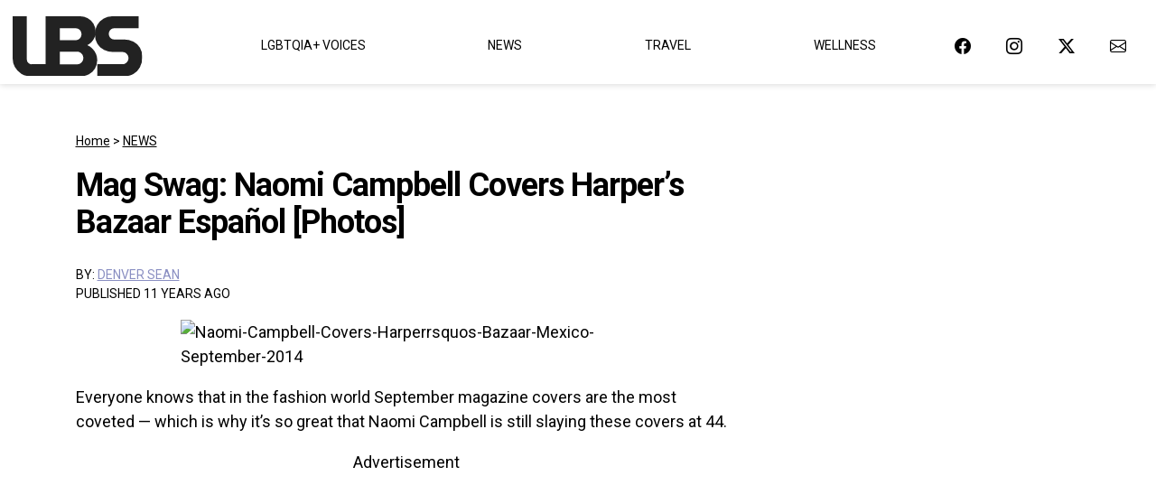

--- FILE ---
content_type: image/svg+xml
request_url: https://www.lovebscott.com/wp-content/themes/bscott/images/logo.svg
body_size: 658
content:
<svg xmlns="http://www.w3.org/2000/svg" width="144.506" height="65.609" viewBox="0 0 144.506 65.609">
  <g id="logo" transform="translate(-116.181 -153.497)">
    <g id="Group_3" data-name="Group 3">
      <g id="Group_2" data-name="Group 2" transform="translate(111.306 219.106)">
        <g id="Group_1" data-name="Group 1">
          <path id="Path_1" data-name="Path 1" d="M25.2,0A20.551,20.551,0,0,1,14.531-2.719,19.255,19.255,0,0,1,7.406-9.937a19.92,19.92,0,0,1-2.531-9.937V-65.609h15.75V-18.75A5.572,5.572,0,0,0,22.2-14.812a5.2,5.2,0,0,0,3.938,1.688H43.484V0Zm0,0" fill="#222"/>
        </g>
      </g>
    </g>
    <g id="Group_6" data-name="Group 6">
      <g id="Group_5" data-name="Group 5" transform="translate(147.29 219.106)">
        <g id="Group_4" data-name="Group 4">
          <path id="Path_2" data-name="Path 2" d="M5.719,0V-65.609H43.766a18.31,18.31,0,0,1,8.859,2.156,16.8,16.8,0,0,1,6.375,6,16.867,16.867,0,0,1,2.391,9.094,15.2,15.2,0,0,1-1.172,5.906,15.64,15.64,0,0,1-3.281,4.969,17.109,17.109,0,0,1-4.828,3.469,17.6,17.6,0,0,1,5.672,3.75,18.648,18.648,0,0,1,3.938,5.625,16.2,16.2,0,0,1,1.453,6.828,17.5,17.5,0,0,1-2.484,9.375A17.116,17.116,0,0,1,54.078-2.2,19.191,19.191,0,0,1,44.891,0Zm15.75-13.031h19.3a6.648,6.648,0,0,0,3.516-.937A7.142,7.142,0,0,0,46.766-16.5a6.72,6.72,0,0,0,.938-3.469,6.573,6.573,0,0,0-.937-3.5,7.27,7.27,0,0,0-2.484-2.484,6.648,6.648,0,0,0-3.516-.937h-19.3Zm0-26.422h17.7a6.239,6.239,0,0,0,3.328-.891,6.6,6.6,0,0,0,2.3-2.344,6.323,6.323,0,0,0,.844-3.234A6.506,6.506,0,0,0,44.8-49.25a6.6,6.6,0,0,0-2.3-2.344,6.239,6.239,0,0,0-3.328-.891h-17.7Zm0,0" fill="#222"/>
        </g>
      </g>
    </g>
    <g id="Group_9" data-name="Group 9">
      <g id="Group_8" data-name="Group 8" transform="translate(204.547 219.106)">
        <g id="Group_7" data-name="Group 7">
          <path id="Path_3" data-name="Path 3" d="M6.094,0V-13.125H34.109a6.236,6.236,0,0,0,3.375-.937A7.135,7.135,0,0,0,39.875-16.5a6.31,6.31,0,0,0,.891-3.281,6.408,6.408,0,0,0-.891-3.359,7.135,7.135,0,0,0-2.391-2.437,6.236,6.236,0,0,0-3.375-.937H23.984a23.691,23.691,0,0,1-10.391-2.25,17.745,17.745,0,0,1-7.453-6.609A19.107,19.107,0,0,1,3.375-45.828,19.955,19.955,0,0,1,6-56.234a18.631,18.631,0,0,1,7.125-6.891,20.216,20.216,0,0,1,9.938-2.484H52.016v13.125H24.828a5.866,5.866,0,0,0-3.078.844,5.734,5.734,0,0,0-2.156,2.25,6.47,6.47,0,0,0-.75,3.094,6.2,6.2,0,0,0,.75,3.047,5.83,5.83,0,0,0,2.156,2.2,5.866,5.866,0,0,0,3.078.844H35.422a23.55,23.55,0,0,1,10.922,2.391,17.707,17.707,0,0,1,7.219,6.656,18.9,18.9,0,0,1,2.578,9.969A23.033,23.033,0,0,1,53.469-9.7,18.316,18.316,0,0,1,46.3-2.484,20.216,20.216,0,0,1,36.359,0Zm0,0" fill="#222"/>
        </g>
      </g>
    </g>
  </g>
</svg>
